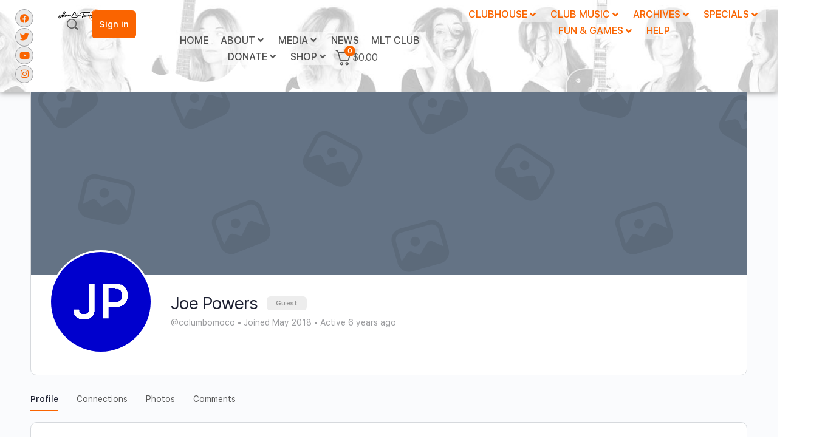

--- FILE ---
content_type: text/css
request_url: https://monalisa-twins.com/wp-content/plugins/wpdiscuz-online-users/assets/css/wou.min.css?ver=7.1.1
body_size: 405
content:
.wou-status-offline,.wou-status-online{display:inline-block;font-size:9px;border-radius:1px;letter-spacing:1px;line-height:16px;padding:0 6px;text-transform:uppercase;vertical-align:bottom;margin-bottom:0;margin-left:5px}.wou-status-offline span,.wou-status-online span{display:inline-block}.wou-status-offline.wou-status-only-icon,.wou-status-online.wou-status-only-icon{margin:0;border:none!important;border-radius:10px;padding:0 3px;font-size:10px}.wou-status-phrase{margin-left:3px}#wou-notification-popup{position:fixed;min-width:220px;min-height:60px;max-height:90vh;overflow:hidden;display:none;z-index:999999}#wou-notification-popup-flex{height:100%;max-height:100%;display:flex;flex-direction:column-reverse}#wou-notification-popup .wou-notification-item{padding:10px 25px 10px 10px;font-size:14px;text-align:center;min-width:220px;min-height:60px;flex-shrink:0;border-top:2px solid #fff;border-bottom:2px solid #fff;border-left:2px solid #00b38f;border-right:2px solid #00b38f;position:relative;box-shadow:0 5px 18px -3px #888;margin-bottom:10px}#wou-notification-popup .wou-notification-item .wou-user-title{font-weight:700;font-size:13px;color:#00b38f;text-align:left}#wou-notification-popup .wou-notification-item .wou-user-avatar img.avatar{border:1px solid #ddd;background:#fff;padding:2px}#wou-notification-popup .wou-notification-item .wou-ni-left{float:left;padding:2px;width:74px}#wou-notification-popup .wou-notification-item .wou-ni-right{margin-left:78px;display:block}#wou-notification-popup .wou-notification-item .wou-user-comment{color:#444;line-height:20px;padding-top:4px;border-top:1px dotted #ccc;margin-top:4px;font-size:18px}#wou-notification-popup .wou-notification-item .wou-user-comment span{font-size:18px}#wou-notification-popup .wou-notification-item .wou-user-comment-link{text-align:right}#wou-notification-popup .wou-notification-item .wou-user-comment-link a{display:inline-block;margin:0 10px;text-transform:lowercase;padding:1px 10px;font-size:12px;border-width:1px;border-style:dotted;line-height:18px;margin-top:4px;margin-right:20px;background:#f6f6f6}#wou-notification-popup .wou-notification-item .wou-user-avatar img.avatar{border:1px solid #ddd;background:#fff;padding:2px}#wou-notification-popup .wou-notification-item .wou-close-modal{position:absolute;right:3px;top:3px;padding:5px 3px;cursor:pointer;color:#333}#wpdcom .wc-comment-author a{width:auto!important;line-height:30px}#wpdcom .wc-comment-author{line-height:30px}#wpdcom .wc-reply .wc-comment-author{padding-top:3px;display:inline}@media screen and (max-width:800px){#wpdcom .wc-reply .wc-comment-author,#wpdcom .wc-reply .wc-comment-author a{display:inline}#wpdcom .wou-status-offline,#wpdcom .wou-status-online{border:none!important;padding:1px 0;margin-bottom:6px}#wpdcom .wou-status-offline .wou-status-phrase,#wpdcom .wou-status-online .wou-status-phrase{display:none}}

--- FILE ---
content_type: text/css
request_url: https://monalisa-twins.com/wp-content/plugins/wpdiscuz-buddypress-integration/assets/css/wpdiscuz-bpi.css?ver=6.9
body_size: 454
content:
.wpdiscuz-bpi-item {display: flex;flex-direction: row;justify-content: space-between;align-items: stretch;border-top: 1px dashed #aaa;padding: 5px 5px 8px 5px;line-height: 1.5;}
.wpdiscuz-bpi-item:first-of-type {border-top: none;}
.wpdiscuz-bpi-item-left {display: flex; align-items: stretch; width: 85%;}
.wpdiscuz-bpi-item-right {width: 15%;}
.wpdiscuz-bpi-item-left-primary {width: 60%;}
.wpdiscuz-bpi-item-left-secondary {display: flex;align-items: flex-start; justify-content: center;width: 40%;}
.wpdiscuz-bpi-pagination {margin-top: 20px; text-align: right;}
.wpdiscuz-bpi-page-link {border: 1px solid #ccc;padding: 5px 15px;margin: 0;}
.wpdiscuz-bpi-item svg {display: inline-block;}
.wpdiscuz-bpi-item .wpd-star {fill: #DDDDDD;}
.wpdiscuz-bpi-item .wpd-star.wpd-active {fill: #FFD700;}

.wpd-bp-com .wpdiscuz-bpi-item-left-primary {width: 85%; }
.wpd-bp-com .wpdiscuz-bpi-item-icon{padding-right: 15px;}
.wpd-bp-com .wpdiscuz-bpi-item-icon svg{width: 36px;height: auto;color: #888;fill: #888;}
.wpd-bp-com .wpdiscuz-bpi-post-link-wrapper{font-size: 12px;}
.wpd-bp-com .wpdiscuz-bpi-item-date{font-size: 13px; padding-top: 7px;}
.wpd-bp-com .wpdiscuz-bpi-delete a{font-size: 13px; color: #dd0000;}
.wpd-bp-com .wpdiscuz-bpi-delete a:hover{color: #ff0000}

.wpd-bp-sbs .wpdiscuz-bpi-item-icon{padding-right: 15px;}
.wpd-bp-sbs .wpdiscuz-bpi-item-icon svg{width: 36px;height: auto;color: #888;fill: #888;}
.wpd-bp-sbs .wpdiscuz-bpi-item-link-wrapper{font-size: 12px;}
.wpd-bp-sbs .wpdiscuz-bpi-item-date{font-size: 13px;}
.wpd-bp-sbs .wpdiscuz-bpi-unsubscribe a{font-size: 13px; color: #dd0000;}
.wpd-bp-sbs .wpdiscuz-bpi-unsubscribe a:hover{color: #ff0000}

.wpd-bp-reactions.wpdiscuz-bpi-item{min-height: 70px;}
.wpd-bp-reactions .wpdiscuz-bpi-item-left-secondary{width: 20%;}
.wpd-bp-reactions .wpdiscuz-bpi-item-left-primary {width: 75%;}
.wpd-bp-reactions .wpdiscuz-bpi-item-icon{padding-right: 15px;}
.wpd-bp-reactions .wpdiscuz-bpi-item-icon .wpdiscuz-bpi-avatar-wrapper img{}
.wpd-bp-reactions .wpdiscuz-bpi-post-link-wrapper{font-size: 15px; font-weight: 600; color: #777;}
.wpd-bp-reactions .wpdiscuz-bpi-item-link-wrapper{display: block; text-align: left;}
.wpd-bp-reactions .wpdiscuz-bpi-item-date{font-size: 13px; padding-top: 7px;}
.wpd-bp-reactions .wpdiscuz-bpi-item-left-secondary{padding-top: 10px;}

.wpd-bp-rates.wpdiscuz-bpi-item{padding: 10px 5px; line-height: 24px;}
.wpd-bp-rates .wpdiscuz-bpi-item-date{font-size: 13px;}
.wpd-bp-rates .wpdiscuz-bpi-item-icon{padding-right: 10px;}
.wpd-bp-rates .wpdiscuz-bpi-item-icon svg{width: 22px;height: auto;color: #888;fill: #888;}
.wpd-bp-rates .wpdiscuz-bpi-item-left-primary{line-height: 24px;}
.wpd-bp-rates .wpdiscuz-bpi-item-left-secondary{align-items: center; align-items: flex-start;}

.wpd-bp-votes.wpdiscuz-bpi-item{min-height: 70px;}
.wpd-bp-votes .wpdiscuz-bpi-item-left-secondary{width: 20%;}
.wpd-bp-votes .wpdiscuz-bpi-item-left-primary {width: 75%;}
.wpd-bp-votes .wpdiscuz-bpi-item-icon{padding-right: 15px;}
.wpd-bp-votes .wpdiscuz-bpi-item-icon .wpdiscuz-bpi-avatar-wrapper img{}
.wpd-bp-votes .wpdiscuz-bpi-post-link-wrapper{font-size: 16px;}
.wpd-bp-votes .wpdiscuz-bpi-item-link-wrapper{display: block; text-align: left;}
.wpd-bp-votes .wpdiscuz-bpi-item-date{font-size: 13px; padding-top: 7px;}
.wpd-bp-votes .wpdiscuz-bpi-item-left-secondary{padding-top: 10px;}

.wpd-bp-following .wpdiscuz-bpi-item-icon{padding-right: 15px;}
.wpd-bp-following .wpdiscuz-bpi-item-left-primary {line-height: 32px;}
.wpd-bp-following .wpdiscuz-bpi-item-icon .wpdiscuz-bpi-avatar-wrapper img{width: 32px; height: 32px;}
.wpd-bp-following .wpdiscuz-bpi-item-date{font-size: 13px; line-height: 32px;}
.wpd-bp-following .wpdiscuz-bpi-item-left-secondary{text-align: right; display: block; padding-right: 20px;}
.wpd-bp-following .wpdiscuz-bpi-item-left-secondary a{font-size: 13px; color: #dd0000; line-height: 32px;}
.wpd-bp-following .wpdiscuz-bpi-item-left-secondary a:hover{color: #ff0000}

.wpd-bp-followers .wpdiscuz-bpi-item-icon{padding-right: 15px;}
.wpd-bp-followers .wpdiscuz-bpi-item-left-primary {line-height: 32px;}
.wpd-bp-followers .wpdiscuz-bpi-item-icon .wpdiscuz-bpi-avatar-wrapper img{width: 32px; height: 32px;}
.wpd-bp-followers .wpdiscuz-bpi-item-date{font-size: 13px; line-height: 32px;}
.wpd-bp-followers .wpdiscuz-bpi-item-left-secondary{text-align: right; display: block; padding-right: 20px;}
.wpd-bp-followers .wpdiscuz-bpi-item-left-secondary a{font-size: 13px; color: #dd0000; line-height: 32px;}
.wpd-bp-followers .wpdiscuz-bpi-item-left-secondary a:hover{color: #ff0000}

.activity-inner p img,
.activity-inner span img{max-width: 40px; vertical-align: middle; display: inline-block;}

@media screen and (max-width:600px){
    .wpd-bp-reactions .wpdiscuz-bpi-item-left-secondary svg,
    .wpd-bp-votes .wpdiscuz-bpi-item-left-secondary svg{width: 24px;height: 24px;}
    .wpd-bp-rates .wpdiscuz-bpi-item-icon{display: none;}
    .wpd-bp-rates .wpdiscuz-bpi-item-left{width: 100%;}
    .wpd-bp-rates .wpdiscuz-bpi-item-right {display: none;}
    .wpd-bp-sbs .wpdiscuz-bpi-item-left-primary {width: 90%;}
    .wpd-bp-sbs .wpdiscuz-bpi-item-right {width: 30%;}
}


--- FILE ---
content_type: application/javascript
request_url: https://monalisa-twins.com/wp-content/plugins/wpdiscuz-buddypress-integration/assets/js/wpdiscuz-bpi.js?ver=1.0.0
body_size: 94
content:
/* global jQuery */
/* global wpDiscuzBPIObj */
jQuery(document).ready(function ($) {
    $(document).on('click', '.wpdiscuz-bpi-delete', function (e) {
        e.preventDefault();
        var id = parseInt($(this).parents('.wpdiscuz-bpi-item[data-wpd-bpi-delete-id]').data('wpd-bpi-delete-id'));
        if (id && confirm(wpDiscuzBPIObj.confirmDelete)) {
            var data = new FormData();
            data.append('action', "wpdBPIDelete");
            data.append('id', id);
            $.ajax({
                type: 'POST',
                url: wpDiscuzBPIObj.url,
                data: data,
                contentType: false,
                processData: false
            }).done(function (r) {
                if (typeof r === 'object') {
                    if (r.success) {
                        location.reload(true);
                    } else {
                        console.log(r);
                    }
                } else {
                    console.log(r);
                }
            }).fail(function(jqXHR, textStatus, errorThrown) {
                console.log(errorThrown);
            });
        }
    });
    $(document).on('click', '.wpdiscuz-bpi-unsubscribe', function (e) {
        e.preventDefault();
        var id = parseInt($(this).parents('.wpdiscuz-bpi-item[data-wpd-bpi-subscription-id]').data('wpd-bpi-subscription-id'));
        if (id && confirm(wpDiscuzBPIObj.confirmUnsubscribe)) {
            var data = new FormData();
            data.append('action', "wpdBPIUnsubscribe");
            data.append('id', id);
            $.ajax({
                type: 'POST',
                url: wpDiscuzBPIObj.url,
                data: data,
                contentType: false,
                processData: false
            }).done(function (r) {
                if (typeof r === 'object') {
                    if (r.success) {
                        location.reload(true);
                    } else {
                        console.log(r);
                    }
                } else {
                    console.log(r);
                }
            }).fail(function(jqXHR, textStatus, errorThrown) {
                console.log(errorThrown);
            });
        }
    });
    $(document).on('click', '.wpdiscuz-bpi-unfollow', function (e) {
        e.preventDefault();
        var id = parseInt($(this).parents('.wpdiscuz-bpi-item[data-wpd-bpi-follow-id]').data('wpd-bpi-follow-id'));
        if (id && confirm(wpDiscuzBPIObj.confirmUnfollow)) {
            var data = new FormData();
            data.append('action', "wpdBPIUnfollow");
            data.append('id', id);
            $.ajax({
                type: 'POST',
                url: wpDiscuzBPIObj.url,
                data: data,
                contentType: false,
                processData: false
            }).done(function (r) {
                if (typeof r === 'object') {
                    if (r.success) {
                        location.reload(true);
                    } else {
                        console.log(r);
                    }
                } else {
                    console.log(r);
                }
            }).fail(function(jqXHR, textStatus, errorThrown) {
                console.log(errorThrown);
            });
        }
    });
});